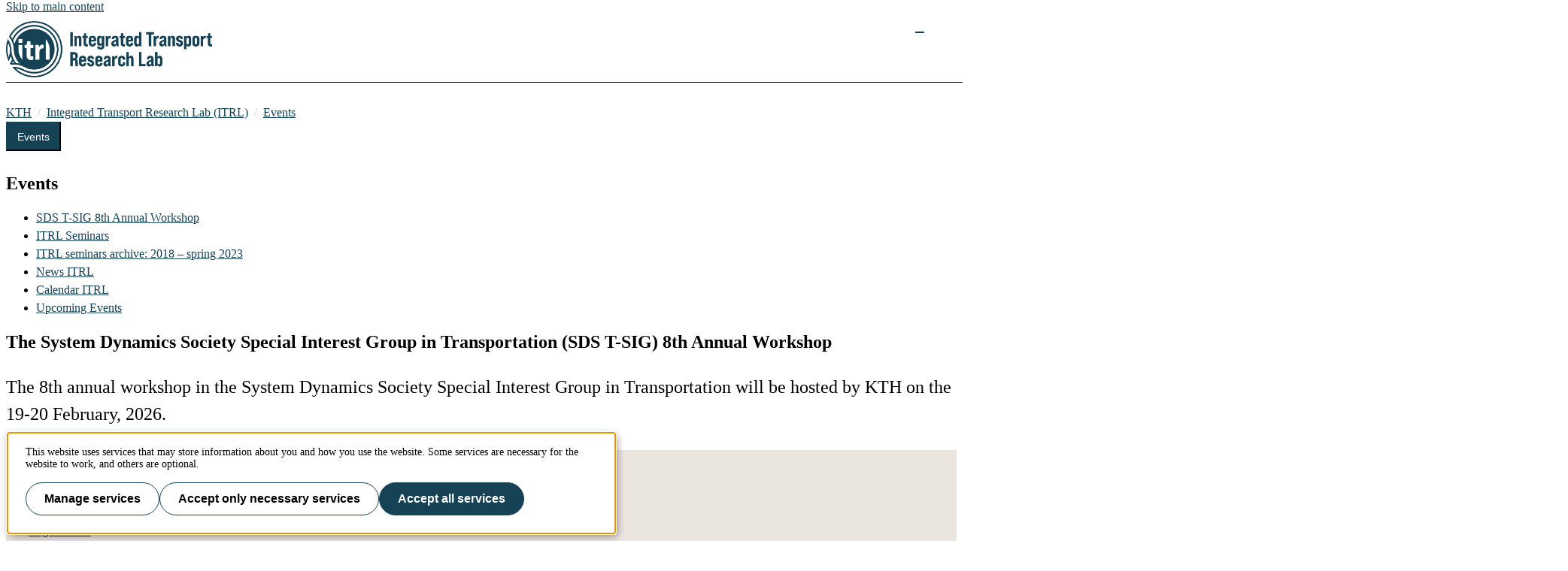

--- FILE ---
content_type: text/html;charset=UTF-8
request_url: https://www.itrl.kth.se/events
body_size: 8858
content:
<!DOCTYPE html>
<html lang="en-GB" dir="ltr">

<head>
  <meta charset="UTF-8">
  <title>The System Dynamics Society Special Interest Group in Transportation (SDS T-SIG) 8th Annual Workshop |  KTH</title>
  <meta name="viewport" content="width=device-width, initial-scale=1, shrink-to-fit=no">
  <meta name="format-detection" content="telephone=no">
  <meta name="description" content="The 8th annual workshop in the System Dynamics Society Special Interest Group in Transportation will be hosted by KTH on the 19-20 February, 2026.">
  
  <meta name="robots" content="noodp">

  <meta property="og:title" content="The System Dynamics Society Special Interest Group in Transportation (SDS T-SIG) 8th Annual Workshop |  KTH">
  <meta property="og:url" content="https://www.itrl.kth.se/events/the-system-dynamics-society-special-interest-group-in-transportation-sds-t-sig-8th-annual-workshop-1.1421990">
  <meta property="og:description" content="The 8th annual workshop in the System Dynamics Society Special Interest Group in Transportation will be hosted by KTH on the 19-20 February, 2026.">
  
  <meta property="og:type" content="article">
  <meta property="og:site_name" content="KTH">
  <meta property="KTH:breadcrumbs" content="[&quot;KTH&quot;,&quot;Integrated Transport Research Lab (ITRL)&quot;,&quot;Events&quot;]">

  <link rel="stylesheet" href="/css/external-unit-f2d122544891db2ef0e2f29f9ca8807a.css">
  <link rel="shortcut icon" href="/polopoly_fs/1.1367371.1730733253!/image/Teal-Transparent%20letters.png">
  <link href="https://www.itrl.kth.se/events/the-system-dynamics-society-special-interest-group-in-transportation-sds-t-sig-8th-annual-workshop-1.1421990" rel="canonical">
  
  <link href="https://www.itrl.kth.se/events/the-system-dynamics-society-special-interest-group-in-transportation-sds-t-sig-8th-annual-workshop-1.1421990?rss=complete" title="The System Dynamics Society Special Interest Group in Transportation (SDS T-SIG) 8th Annual Workshop" type="application/rss+xml" rel="alternate"><link href="https://www.itrl.kth.se/events?rss=navigation" title="Menu - Events" type="application/rss+xml" rel="alternate">

  <script>(function(){const s = document.createElement('script');s.src='/js/core-daee3d13de0e8dddf6f2e0e84c154493.js';s.defer=1;document.currentScript.after(s);})();</script>

  
    <script>(function(){const s = document.createElement('script');s.src='/js/main-menu-3bdc773488ffc5be4e6b31193eac5a90.js';s.async=1;document.currentScript.after(s);})();</script>
  

  


  
  <!-- contentId-1_1388864 -->
  
  <style>
    @media (width >= 992px) {
    aside#sidebar {
        padding-left: 0;
    }
}
  </style>







  
  <!-- contentId-1_1386967 -->
  
  <style>
    .btn {
    border-radius: 1.25rem;
}
  </style>







  
  <!-- contentId-1_1333221 -->
  
  <style>
    .teaserBox {
    background: #fcfcfc !important;
}

.primosearchbox {
    background: #fcfcfc !important;
}
  </style>







  
  <!-- contentId-1_1330845 -->
  
  <style>
    article.article.standard .paragraphs .block.rssReader ul.listing li {
    margin-bottom: 16px;
}
  </style>







  
  <!-- contentId-1_1327628 -->
  
  <style>
    @media (min-width: 768px) {
body.externalUnit .container.start.showArticle {
    padding-top: 30px !important;
    padding-right: 30px !important;
    padding-left: 30px !important;
    padding-bottom: 50px !important;
}
}

@media (min-width: 768px) {
body.campaign .container.start.showArticle {
    padding-top: 30px !important;
    padding-right: 30px !important;
    padding-left: 30px !important;
    padding-bottom: 50px !important;
}
}

@media (max-width: 768px) {
body.externalUnit .container.start.showArticle {
    padding-top: 15px !important;
    padding-right: 15px !important;
    padding-left: 15px !important;
    padding-bottom: 15px !important;
}
}

@media (max-width: 768px) {
body.campaign .container.start.showArticle {
    padding-top: 15px !important;
    padding-right: 15px !important;
    padding-left: 15px !important;
    padding-bottom: 15px !important;
}
}
  </style>







  
  <!-- contentId-1_990108 -->
  
  <style media="screen">
    .block.teaser.top.gray.emergency {
    margin: 0 auto;
    max-width: 1228px;
    padding: 20px 30px 20px 30px;
}

@media (max-width: 992px) { 
.block.teaser.top.gray.emergency {
    margin: 0 auto;
    max-width: 1228px;
    padding: 15px 60px 15px 15px;
 }
}
  </style>







  
  <!-- contentId-1_1218435 -->
  
  <style>
    @media (min-width: 992px) {
.container.department.calendar.withMainMenu #primaryBlocks {
    padding: 0;
}
  }

.container.department.calendar.withMainMenu #primaryBlocks {
    padding: 0;
}
  </style>









  <!-- Begin JavaScript contentId-1_1137647 -->
  <script>/* global klaroConfig */
var klaroConfig = {
    testing: false,
  acceptAll: true,
  styling: {
      theme: [],
  },
  htmlTexts: false,
  groupByPurpose: false,
  storageMethod: 'cookie',
  cookieDomain: 'kth.se',
  cookieExpiresAfterDays: 30,
  hideDeclineAll: false,
  translations: {
      sv: {
          service: {
            disableAll: {
              description: 'Använd detta reglage för att tillåta alla tjänster eller endast nödvändiga.',
              title: 'Ändra för alla tjänster',
            },
          },
          consentModal: {
            description:
              'Här kan du se och anpassa vilken information vi samlar om dig.',
          },
          privacyPolicy: {
              name: 'kakor',
              text: 'Läs mer om hur vi hanterar {privacyPolicy}.',
          },
          privacyPolicyUrl: 'https://www.kth.se/gemensamt/om-kakor-cookies-pa-kth-s-webbplats-1.844',
          consentNotice: {
              title: '',
              testing: '',
              description: 'Denna webbplats använder tjänster som kan lagra information om dig och hur du använder denna webbplats. Vissa tjänster är nödvändiga för att webbplatsen ska fungera och andra är valbara.',
              learnMore: 'Hantera valbara tjänster',
          },
          decline: 'Tillåt bara nödvändiga tjänster',
          ok: 'Tillåt alla tjänster',
          purposeItem: {
              service: 'Tjänster'
          },
            contextualConsent:{
                acceptAlways: 'Alltid',
                acceptOnce: 'Ja',
                description: 'Du har tidigare nekat visning av innehåll av typen "{title}". Vill du visa innehållet?',
          }
      },
      en: {
          service: {
            disableAll: {
              description: 'Use this slider to allow all cookies or only necessary.',
              title: 'Change for all services',
            },
          },
        consentModal: {
            description:
              'Here you can assess and customise the services we use on this website.',
          },
          privacyPolicy: {
              name: 'cookies',
              text: 'Find out more about our usage of {privacyPolicy}.',
          },
          privacyPolicyUrl: 'https://www.kth.se/en/gemensamt/om-kakor-cookies-pa-kth-s-webbplats-1.844',
          consentNotice: {
              title: '',
              testing: '',
              description: 'This website uses services that may store information about you and how you use the website. Some services are necessary for the website to work, and others are optional.',
              learnMore: 'Manage services',
          },
          decline: 'Accept only necessary services',
          ok: 'Accept all services',
          purposeItem: {
              service: 'Services'
          },
            contextualConsent:{
                acceptAlways: 'Always',
                acceptOnce: 'Yes',
                description: 'You have previously denied the display of content of the type "{title}". Do you want to show content?',
          }
      }
  },
  services: [
      {
          name: "required-consent",
          default: true,
          contextualConsentOnly: false,
          required: true,
          translations: {
              zz: {
                  title: 'Required Services',
                  description: 'These services are necessary for the site to function and cannot be turned off. They are usually used when you utilise a function on the website that needs an answer, such as setting cookies, logging in, or filling in a form.'
              },
              sv: {
                  title: 'Nödvändiga tjänster',
                  description: 'Dessa tjänster är nödvändiga för att webbplatsen ska fungera och kan inte stängas av. De används främst när du nyttjar en funktion på webbplatsen som behöver ett svar, exempelvis ställer in kakor, loggar in eller fyller i formulär.'
              },
          },
      },
      {
          name: "media-consent",
          default: false,
          translations: {
              zz: {
                  title: 'External media',
                  description: 'Media on the site embedded from external providers like Youtube, Vimeo and Kaltura. When these are played, the providers may use cookies and local storage.'
              },
              sv: {
                  title: 'Extern media',
                  description: 'Inbäddad media från externa leverantörer som Youtube, Vimeo och Kaltura. När media spelas upp kan leverantörerna använda sig av kakor och lokal lagring.'
              },
          },
      },
      {
        name: "service-consent",
        default: false,
        translations: {
          zz: {
            title: 'External Services',
            description: 'Embedded services by external providers such as forms, maps, chat applications et c. When these are loaded, the providers may use cookies and local storage.'
          },
          sv: {
            title: 'Externa tjänster',
            description: 'Inbäddade tjänster från externa leverantörer såsom formulär, kartor, chat-funktion et c. När tjänsterna laddas in kan leverantörerna använda sig av kakor och lokal lagring.'
          },
        },
      },
      {
          name: "analytics-consent",
          default: false,
          translations: {
              zz: {
                  title: 'Analytics and Tracking',
                  description: 'The website uses Matomo to evaluate and improve the website content, experience and structure. The information collected is anonymised and only stored at KTH servers.'
              },
              sv: {
                  title: 'Analys och spårning',
                  description: 'Webbplatsen använder Matomo för att utvärdera och förbättra webbplatsens innehåll, upplevelse och struktur. Insamlandet av informationen anonymiseras och lagras enbart på KTH-servrar.'
              },
          },
      },
      {
        name: "marketing-consent",
        default: false,
        translations: {
            zz: {
                title: 'Marketing',
                description: 'The website contains pages that, via cookies, communicate with advertising services and social media.'
            },
            sv: {
                title: 'Marknadsföring',
                description: 'På webbplatsen förekommer sidor som via kakor kommunicerar med annonseringstjänster och sociala medier.'
            },
        },
    }
    
  ]
}</script>
  
  
  <!-- End JavaScript contentId-1_1137647 -->







  <!-- Begin JavaScript contentId-1_714097 -->
  <script>var _mtm = window._mtm = window._mtm || [];
_mtm.push({'mtm.startTime': (new Date().getTime()), 'event': 'mtm.Start'});
var d=document, g=d.createElement('script'), s=d.getElementsByTagName('script')[0];
g.async=true; g.src='https://analytics.sys.kth.se/js/container_vsVPCyVy.js'; s.parentNode.insertBefore(g,s);
window.addEventListener('load', function() {
  /* global klaro, _paq */
  if (typeof klaro !== 'undefined' && typeof klaroConfig !== 'undefined' && klaro) {
      const _klaroMgr = klaro.getManager();
      if (_klaroMgr.confirmed && _klaroMgr.getConsent('analytics-consent')) {
          _paq.push(['setCookieConsentGiven']);
      }
  }
});</script>
  
  
  <!-- End JavaScript contentId-1_714097 -->





  
  <!-- contentId-1_1258513 -->
  
  <style>
    .block.news .news__link {
    margin-top: 20px;
}
  </style>







  
  <!-- contentId-1_1367780 -->
  
  <style>
    a {
  color: #154255 !important;
}

a:hover {
  color: #126680 !important;
}


.block.teaser.expandable > button:hover {
  background-color: #CCEE17 !important;
  color: #154255 !important;
}


.klaro .context-notice .cm-btn.cm-btn-success {
  color: #fff;
}


@media (min-width: 768px) {
  .article .paragraphs .block.teaser.top:not(.white) .teaserBody {
    padding: 30px;
    color: #154255 !important;
  }
}

.border {
  border: 1px solid #154255!important;
}


:root {
--color-tertiary: #ccc!important;
}



/* buttons */ 

@layer kth-style {
  button, input, select, textarea {
    font: inherit;
      font-size: 0.9rem !important;
  }
}


.btn.btn-primary:not(.secondary), .kth-button.btn-primary:not(.secondary), .kth-button.primary, .primary.btn {
    background: #154255 !important;
  }
  

.back.btn, .kth-button.back, .kth-button.menu, .menu.btn {
    padding: .6rem .8rem !important;
    gap: .25rem;
    color: #fff!important;
    font-size: 0.9rem;
    margin-bottom: 10px!important;
  }


button, select {
  background-color: #154255 !important;
  border-color: #154255 !important;
}


.start button, select {
  background-color: #fff !important;
  border-color: #154255 !important;
  font-size: 0.9rem !important;
}

.klaro .cookie-notice:not(.cookie-modal-notice) .cn-buttons .cm-btn.cm-btn-danger.cn-decline, .klaro .cookie-notice:not(.cookie-modal-notice) .cn-buttons .cm-btn.cm-btn-learn-more.cm-btn-info {
    background-color: #fff !important;
}

.klaro .cookie-modal .cm-modal.cm-klaro .cm-footer .cm-btn.cm-btn-decline {
    background-color: #fff !important;
}
  </style>







  
  <!-- contentId-1_1199526 -->
  
  <style>
    body .container.articleNavigation.empty, body .container.articleNavigation.noTranslation {
    display: block;
}
  </style>




<script>(function(){const s = document.createElement('script');s.src='/js/hoverintent.min-41c5e035d42dcc5e496a50341d73d620.js';s.type='';s.integrity='';s.async=1;document.currentScript.after(s);})();</script>
<script>(function(){const s = document.createElement('script');s.src='/js/block/mega-menu-c389a7357ccc20a509ae5bafef8205b1.js';s.type='';s.integrity='';s.async=1;document.currentScript.after(s);})();</script>

  
</head>

<body class="externalUnit">
  <a class="skipToMainContent" href="#mainContent" tabindex="0">Skip to main content</a>
  
    <!--indexOff: all-->
    
    <!--indexOff: all-->
    <header>
      
      <div class="container-fluid">
        <div class="container">
          
          <div class="header-container__top">
            




  <figure class="block figure" data-cid="1.1081799" lang="en-GB">
    <a href="/"><img class="figure-img img-fluid" src="/polopoly_fs/1.1081799.1730318687!/image/ITRL%20Logo%20lanscape%20teal%403x.png" alt="ITRL ordbild" height="558" width="2037" fetchpriority="high"></a>
    
  </figure>



            




  <div class="block list group" data-cid="1.1081801" lang="en-GB">
    
    <div class="container">
      <div class="row">




  <figure class="block figure" data-cid="1.1306398" lang="en-GB">
    <a href="https://www.kth.se/en"><img class="figure-img img-fluid" src="/polopoly_fs/1.1306398.1703176936!/image/KTH_logo_RGB_bla.png" alt="KTH logo" height="2092" width="1867" fetchpriority="high"></a>
    
  </figure>


</div>
    </div>
  </div>



            




  <div class="block list links secondaryMenu" data-cid="1.871573" lang="en-GB">
    
    
    <nav aria-label="Secondary top menu">
      <ul>
        <li><a href="/about-us/contact-1.632039">Contact</a></li>
        <li><a hreflang="en-GB" href="https://www.kth.se/en">To kth.se</a></li>
      </ul>
    </nav>
  </div>



            <div id="mobileMenuWrapper">
              <button id="nav-icon" class="navbar-toggler nav-icon" type="button"
                title="Open/close the mobile menu"></button>
              <nav id="mobileMenu" aria-label="Mobile menu"
                class="block navbar navbar-expand-lg navbar-light">
                <div id="mobileMenuContent" class="navbar-collapse collapse">
                  <ul id="headerMobileMenu" class="headerMobileMenu">
                  </ul>
                </div>
              </nav>
            </div>
          </div>
          <div class="header-container__bottom">
            





  <nav aria-label="Primary top menu" class="block megaMenu navbar navbar-expand-lg navbar-light" data-ajax-path="/cm/1.556938?l=en_GB&amp;contentIdPath=/2.67111/2.73468/1.556938/&amp;target=" data-cid="1.556938" lang="en-GB">
    <span id="propertiesMegaMenu"></span>
    <div class="collapse navbar-collapse" id="megaMenuContent">
      <ul class="menu navbar-nav me-auto" id="megaMenu">
        
          <!--  size-${policy.size} -->
          <li class="item nav-item megaItem homeItem" data-content-id="1.1081845" data-id="id-f89a2933-1077-44bf-a4a9-3f33f4dd1678">
            <div class="headerItem showLabel">
               <a class="nav-link" href="/"> Start
              </a>
            </div>
            <div class="menuItemContent" id="dropdownid-f89a2933-1077-44bf-a4a9-3f33f4dd1678">
              <div class="megaMenuBody">
                <button class="closeButton" name="closeButton" title="Close mega menu" type="button" aria-label="Close"></button>
                <div class="megaMenuBodyInner">
                  <div id="dropdown-placeholderid-f89a2933-1077-44bf-a4a9-3f33f4dd1678"></div>
                </div>
              </div>
            </div>
          </li>
          <li class="item nav-item megaItem" data-content-id="1.556941" data-id="id-c70978a6-ddf5-43a0-a5f9-11ab81dd8b7c">
            <div class="headerItem">
               <a class="nav-link" href="/research"> Research
              </a>
            </div>
            <div class="menuItemContent" id="dropdownid-c70978a6-ddf5-43a0-a5f9-11ab81dd8b7c">
              <div class="megaMenuBody">
                <button class="closeButton" name="closeButton" title="Close mega menu" type="button" aria-label="Close"></button>
                <div class="megaMenuBodyInner">
                  <div id="dropdown-placeholderid-c70978a6-ddf5-43a0-a5f9-11ab81dd8b7c"></div>
                </div>
              </div>
            </div>
          </li>
          <li class="item nav-item megaItem" data-content-id="1.614717" data-id="id-5a43feeb-3659-4f11-83e8-851de9fde8e5">
            <div class="headerItem">
               <a class="nav-link" href="/for-students"> For students
              </a>
            </div>
            <div class="menuItemContent" id="dropdownid-5a43feeb-3659-4f11-83e8-851de9fde8e5">
              <div class="megaMenuBody">
                <button class="closeButton" name="closeButton" title="Close mega menu" type="button" aria-label="Close"></button>
                <div class="megaMenuBodyInner">
                  <div id="dropdown-placeholderid-5a43feeb-3659-4f11-83e8-851de9fde8e5"></div>
                </div>
              </div>
            </div>
          </li>
          <li class="item nav-item megaItem" data-content-id="1.622783" data-id="id-533c858c-4333-446b-96dd-00c5fb6248ff">
            <div class="headerItem">
               <a class="nav-link" href="/events"> News &amp; events
              </a>
            </div>
            <div class="menuItemContent" id="dropdownid-533c858c-4333-446b-96dd-00c5fb6248ff">
              <div class="megaMenuBody">
                <button class="closeButton" name="closeButton" title="Close mega menu" type="button" aria-label="Close"></button>
                <div class="megaMenuBodyInner">
                  <div id="dropdown-placeholderid-533c858c-4333-446b-96dd-00c5fb6248ff"></div>
                </div>
              </div>
            </div>
          </li>
          <li class="item nav-item megaItem" data-content-id="1.556944" data-id="id-6c11c4ba-d79d-4c9d-8fcd-1a14a4df3ed1">
            <div class="headerItem">
               <a class="nav-link" href="/about-us"> About us
              </a>
            </div>
            <div class="menuItemContent" id="dropdownid-6c11c4ba-d79d-4c9d-8fcd-1a14a4df3ed1">
              <div class="megaMenuBody">
                <button class="closeButton" name="closeButton" title="Close mega menu" type="button" aria-label="Close"></button>
                <div class="megaMenuBodyInner">
                  <div id="dropdown-placeholderid-6c11c4ba-d79d-4c9d-8fcd-1a14a4df3ed1"></div>
                </div>
              </div>
            </div>
          </li>
        
      </ul>
    </div>
    
    
  </nav>




          </div>
        </div>
      </div>
      <div id="gradientBorder"></div>
    </header>
    <!--indexOn: all-->
  
    <nav id="breadcrumbs" aria-label="Breadcrums" class="kth-breadcrumbs">
      <ul class="kth-breadcrumbs__list">
        <li><a href="https://www.kth.se/en">KTH</a></li>
        <li><a href="/">Integrated Transport Research Lab (ITRL)</a></li>
        <li><a href="/events">Events</a></li>
        
        
      </ul>
      
    </nav>
    <!--indexOn: all-->
  
  <div class="kth-main-content container department standard with-local-nav" data-cid="2.73468" lang="en-GB">
    
        <!--indexOff: all-->

        <!--Mobile left menu-->
        <nav class="kth-local-navigation--mobile" aria-labelledby="kth-local-navigation-title--mobile">
          <button class="kth-button menu" id="kth-local-navigation-title--mobile">
            <span>Events</span>
          </button>
          <dialog class="kth-mobile-menu left">
            <div class="kth-mobile-menu__navigation">
              <button class="kth-icon-button close">
                <span class="kth-visually-hidden">Close</span>
              </button>
            </div>
            <div class="mobile-menu__content">
              
              <h2 id="ancestor-mobile">Events</h2>
              
              
                <ul id="mobileMenuList"></ul>
            </div>
          </dialog>
        </nav>
        <!--Mobile left menu-->

        <nav id="mainMenu" aria-label="Sub menu" class="kth-local-navigation">
          
          <h2 id="ancestor-desktop">Events</h2>
          
          
            <ul id="nav-list"></ul>
            <noscript>
              <ul id="nav-list">
                <li>
                  <a class="nav-item selected"
                    href="/events/the-system-dynamics-society-special-interest-group-in-transportation-sds-t-sig-8th-annual-workshop-1.1421990" aria-current="page">SDS T-SIG 8th Annual Workshop</a>
                </li>
                <li>
                  <a class="nav-item leaf"
                    href="/events/itrl-seminars-1.1317271">ITRL Seminars</a>
                </li>
                <li>
                  <a class="nav-item leaf"
                    href="/events/itrl-seminars-archive-2018-spring-2023-1.625650">ITRL seminars archive: 2018 – spring 2023</a>
                </li>
                <li>
                  <a class="nav-item node"
                    href="/events/news-itrl">News ITRL</a>
                </li>
                <li>
                  <a class="nav-item node"
                    href="/events/calender-itrl">Calendar ITRL</a>
                </li>
                <li>
                  <a class="nav-item leaf"
                    href="/events/upcoming-events-1.785108">Upcoming Events</a>
                </li>
                
                
              </ul>
            </noscript>
          
        </nav>
        <!--indexOn: all-->
      
    <div class="col">
        




  <main>
    <article id="mainContent" class="article standard" data-cid="1.1421990" lang="en-GB">
      
      <h1>The System Dynamics Society Special Interest Group in Transportation (SDS T-SIG) 8th Annual Workshop</h1>
      
      <div class="lead">
        
      
        
        <p>The 8th annual workshop in the System Dynamics Society Special Interest Group in Transportation will be hosted by KTH on the 19-20 February, 2026.</p>
      
    
      </div>
      <div class="paragraphs">
    
      
        
        <div class="blockAlign floatRight">
      
    
    
      
        




  <article class="block teaser top blue" data-cid="1.1421991" lang="en-GB">
    
    <div class="teaserBody   ">
      
      <h2 class="teaserHeading">
        Event details
      </h2>
      <div class="lead">
        
        
      
        
        <p><strong>19-20 February, 2026</strong><br>
      
    
      
        




  <a class="block link" data-cid="1.1446782" lang="en-GB" href="https://joinsdstsig26.lovable.app/">Register here</a>



        
      
    
      
        
        </p>
<p>To <strong>submit abstracts</strong>, please send an email to: transportation@systemdynamics.org</p>
<p><strong>Venue</strong>&nbsp;KTH Campus, adress will be announced later</p>
      
    
      </div>
      
    </div>
  </article>



        
      
    
    
      
        
        </div>
<h2>About the workshop</h2>
<p>The System Dynamics Society Special Interest Group in Transportation (SDS T-SIG) are pleased to announce their<strong>&nbsp;8<sup>th</sup>&nbsp;Annual Workshop</strong>, which will take place on <strong>February 19<sup>th</sup>&nbsp;and 20<sup>th</sup>&nbsp;2025. </strong></p>
<p>We continue with an <strong>in person format,</strong>&nbsp;which will be hosted by KTH in <strong>Stockholm, Sweden</strong>, but hope to offer some hybrid sessions for attending online.</p>
<p>The scope includes <strong>all forms of systems thinking approaches</strong>, not just system dynamics.</p>
<p>This free workshop will consist of a mix of <strong>presentations, engagement sessions </strong>and<strong>&nbsp;network building opportunities</strong>.</p>
<div class="blockAlign floatRight">
      
    
    
      
        




  <figure class="block figure" data-cid="1.1442658" lang="en-GB">
    <img class="figure-img img-fluid" src="/polopoly_fs/1.1442658.1764156222!/image/logo-vertical-web-ny.webp" alt="" height="141" width="250" fetchpriority="high">
    
  </figure>



        
      
    
    
      
        
        </div>
<p>The intention of the workshop is to showcase the range of research and practice being carried out in transport studies and planning using system thinking methods, particularly system dynamics, and it is designed to:</p>
<ul>
 <li>Promote the role of systems thinking approaches in transport;</li>
 <li>Facilitate communication and collaboration in transport and systems thinking;</li>
 <li>Encourage and support early-stage researchers in systems thinking in transport</li>
 <li>Share methodological approaches, teaching materials, works in progress, best practise case studies and state-of-the-art use of systems thinking in transportation research and planning.</li>
</ul>
<h2>Submission timeline</h2>
      
    
    
      
        




  <figure class="block figure" data-cid="1.1439376" lang="en-GB">
    <img class="figure-img img-fluid" loading="lazy" src="/polopoly_fs/1.1439376.1762956539!/image/Image20251106092147%20copy.png" alt="" height="720" width="1380">
    
  </figure>



        
      
    
    
      
        
        <p><strong>Full paper for dialogue</strong>&nbsp;- <strong>abstract</strong>&nbsp;submission: 17th November 2025<br><strong>Confirmation of acceptance</strong>&nbsp;Paper for dialogue: 27th November 2025<br><strong>Abstract submission for </strong>Presentation, Lightening talk, Poster: 23rd December 2025<br><strong>Full paper for dialogue</strong>&nbsp;submission for Paper for dialogue: 23rd December 2025<br><strong>Confirmation of acceptance</strong>: 14th January 2026<br><strong>Final registration of speakers:</strong>&nbsp;21st January 2026<br><strong>Final registration of in person attendees</strong>: 31st January 2026</p>
<h3>New submission type</h3>
<p>NEW! This year we offer a new type of submission format: <strong>Full paper with dialogue</strong>, where you are invited to submit a <em>full paper that is still work in progress (ca 6000 words)</em>. The paper will be assigned to a discussant, and also shared with the participants. At the workshop, the paper will be presented and followed by an in-depth dialogue about the work with the aim to inspire to improve the work. Note that this is a two-step process, where an abstract is first submitted to match the work with a discussant. This is an ideal opportunity for getting early and interactive peer review prior to journal submission, that could lead to a smoother publication of your paper!</p>
<p>Besides the full papers for dialogue, wewelcome<strong>&nbsp;abstracts </strong>for presentations and posters.</p>
<h3>Topics</h3>
<p>Cover any aspect of transportation, such as:</p>
<ul>
 <li>Freight and logistics</li>
 <li>Transport and urban planning policies</li>
 <li>Development of new services, technologies or business models</li>
 <li>Decarbonisation and sustainable mobility</li>
 <li>Transport and health</li>
</ul>
<p>Focus can be on methodological issues, such as:</p>
<ul>
 <li>Gamification and public education</li>
 <li>Stakeholder engagement in transportation governance,</li>
 <li>Innovative approaches and cross-fertilisation with alternative forms of modelling</li>
 <li>New and emerging forms of data and data science techniques</li>
</ul>
<p>We welcome proposals from <strong>academia, government, business and industry </strong>from individuals at any stage of their career, and particularly encourage <strong>early-stage researchers</strong>&nbsp;(who may be eligible for funding towards travel/accommodation). Participants do not need to be a SDS T-SIG member to present or attend but <strong>we do expect that presenters will attend in person</strong>.</p>
<p>Presentation format will be confirmed on acceptance – please indicate on submission your preference:</p>
<ul>
 <li>Full paper for dialogue (c. 20 min followed by dialogue) – full papers, although still work in progress (6000 words).</li>
 <li>Full presentation (c.20 mins) - such as complete or complex studies. Abstract only (500 words).</li>
 <li>Lightening Talk (c.5-10mins) - early ideas, ongoing projects or thought-piece (Abstract only, ca 500 words).</li>
 <li>Posters on any topic.</li>
</ul>
<p>To <strong>submit abstracts</strong>, please send an email to: transportation@systemdynamics.org</p>
      
    
  </div>
      <footer id="articleFooter">

    

    

    <div class="publicCategorization col-12">
    
  </div>
    <div class="articleFooterDivider"></div>
 
    <div>
      <div class="contactInfo">
    
      <span class="label">Page responsible:</span><a href="mailto:infomaster@itm.kth.se">infomaster@itm.kth.se</a>
    
    
  </div>
      <div>
        <span class="label">Belongs to</span>: Integrated Transport Research Lab (ITRL)
      </div>
      <div>
        <span class="label">Last changed</span>: <span>Dec 15, 2025</span>
      </div>
    </div>
    <div class="edit">
    <a href="/api/liveedit/open?contentId=1.1421990" class="editLink" target="_blank" rel="nofollow" title="Edit this page"></a>
  </div>
    
  </footer>
    </article>
  </main>
  



      </div>
  </div>
  
    <!--indexOff: all-->
    <footer class="kth-footer externalUnit">
      <div class="kth-footer__content">
        
        




  <div class="columnSplitterWrapper" data-cid="1.1382973" lang="en-GB">
    
    <div class="columnSplitter  using2Columns wide">
      <div class="col c1">
        




  <article class="block teaser top white" data-cid="1.1382976" lang="en-GB">
    
    <div class="teaserBody   ">
      
      
      <div class="lead">
        
        
      
        
        <h3>Contact</h3>
<p>
      
    
      
        




  <a class="block link" data-cid="1.1394785" lang="en-GB" href="mailto:info-itrl@kth.se">info-itrl@kth.se</a>



        
      
    
      
        
        </p>
<p>Integrated Transport Research Lab (ITRL)<br>
  KTH – Royal Institute of Technology<br>
  Drottning Kristinas Väg 40<br>
  114 28 Stockholm</p>
      
    
      </div>
      
    </div>
  </article>



      </div>
      <div class="col c2">
        




  <figure class="block figure" data-cid="1.1382977" lang="en-GB">
    <img class="figure-img img-fluid" loading="lazy" src="/polopoly_fs/1.1382977.1743503171!/image/ITRL%20Logo%20lanscape%20teal-transparent.png" alt="ITR LOGO" height="558" width="2037">
    
  </figure>



      </div>
    </div>
  </div>



      </div>
      <div id="back-to-top" role="link" aria-hidden="true">To page top</div>
      
    </footer>
    <!--indexOn: all-->
  
</body>

</html>

--- FILE ---
content_type: text/javascript;charset=UTF-8
request_url: https://www.itrl.kth.se/js/block/mega-menu-c389a7357ccc20a509ae5bafef8205b1.js
body_size: 835
content:
/* eslint-disable no-unused-expressions, no-unused-vars, no-undef */"use strict";window.addEventListener("load",function(){function e(e){e.forEach(function(e){e.classList.add("active")})}function t(e){e.forEach(function(e){e.classList.remove("active")})}function n(e){return e.getBoundingClientRect().left+document.body.scrollLeft}function o(t){t&&e(t.querySelectorAll(".menuItemContent"))}function r(e){var n=new XMLHttpRequest;n.open("GET",e,!0),n.onload=function(){if(n.status>=200&&n.status<400){var e=function(e){if(e.responseURL&&e.responseURL.indexOf("&target")>0){var t=e.responseURL.substring(e.responseURL.indexOf("&target")+8);return document.querySelector('#megaMenu .item[data-content-id="'+t+'"]')}return null}(this),r=document.querySelector("#dropdown-placeholder"+e.getAttribute("data-id"));r.innerHTML=n.responseText,((l=e)&&l.querySelector(":hover")||l&&l.querySelector(".menuItemContent:hover"))&&r.children.length>0?o(e):(function(e){e&&t(e.querySelectorAll(".headerItem"))}(e),function(e){e&&t(e.querySelectorAll(".menuItemContent"))}(e))}var l},n.onerror=function(){},n.send()}function l(t){var l=function(e){let t=e.srcElement;for(;t&&"BODY"!==t.tagName;){if(t.classList&&t.classList.contains("megaItem"))return t;t=t.parentElement}return null}(t);if(l){var a;(a=l)&&e(a.querySelectorAll(".headerItem"));var c,u,i,d,m,s,f=document.querySelector("#dropdown-placeholder"+l.getAttribute("data-id")),y=l.querySelector(".menuItemContent");if(null===y.getAttribute("data-left")||""===y.getAttribute("data-left"))u=(c=l).querySelector(".menuItemContent"),i=Math.max(document.documentElement.clientWidth,window.innerWidth||0),d=n(document.querySelector("#megaMenu")),m=1228,s=-(n(c)-d)-30,i<1258&&(m=i-30),u.style.width=m+"px",u.style.left=s+"px",y.dataset.left=y.style.left,r(document.querySelector(".block.megaMenu[data-ajax-path]")?.getAttribute("data-ajax-path")+l.getAttribute("data-content-id"));else f.children.length>0&&o(l)}}function a(){t(this.querySelectorAll(".menuItemContent.active")),t(this.querySelectorAll(".headerItem.active"))}function c(){t(document.querySelectorAll("#megaMenu .headerItem.active")),t(document.querySelectorAll("#megaMenu .menuItemContent.active"))}try{Array.prototype.slice.call(document.querySelectorAll("#megaMenu .item")).forEach(function(e){hoverintent(e,l,a)})}catch(e){}if(window.addEventListener("keyup",function(e){"Escape"===e.key&&c()}),Array.prototype.slice.call(document.querySelectorAll("#megaMenu .closeButton")).forEach(function(e){e.addEventListener("click",c)}),document.getElementById("mobileMenuWrapper")&&document.getElementById("headerMobileMenu")&&document.getElementById("mobileMenuContent")&&document.getElementById("nav-icon")){var u=document.getElementById("megaMenu"),i=document.querySelector(".secondaryMenu");u||i||(document.getElementById("mobileMenuWrapper").style.display="none"),u&&function(e,t){for(var n=0;n<e.length;n++){var o=e[n].querySelector("a");if(o||t){var r=document.createElement("li");if(r.className=""!==e[n].className?e[n].className:"nav-item",o){var l=document.createElement("a");l.href=o.href,l.text=o.text,l.className=o.className,r.appendChild(l)}else t&&(r.innerHTML=e[n].innerHTML);document.getElementById("headerMobileMenu").appendChild(r)}}}(u.querySelectorAll("li"),!1),i&&function(e){var t=document.createElement("li");t.className="secondaryMenuWrap";var n=document.createElement("ul");n.className="secondaryMenuContainer";for(var o=0;o<e.length;o++){var r=document.createElement("a");r.className="secondaryMenu",r.href=e[o].href,r.text=e[o].text,e[o].hreflang&&(r.hreflang=e[o].hreflang);var l=document.createElement("li");l.className="item nav-item secondaryItem",l.appendChild(r),n.appendChild(l)}t.appendChild(n),document.getElementById("headerMobileMenu").appendChild(t)}(i.querySelectorAll("li a")),document.getElementById("nav-icon").onclick=function(){"hidden"!==document.body.style.overflow?document.body.style.overflow="hidden":document.body.style.overflow="initial",document.getElementById("mobileMenuContent").classList.toggle("show"),this.classList.toggle("open")}}});